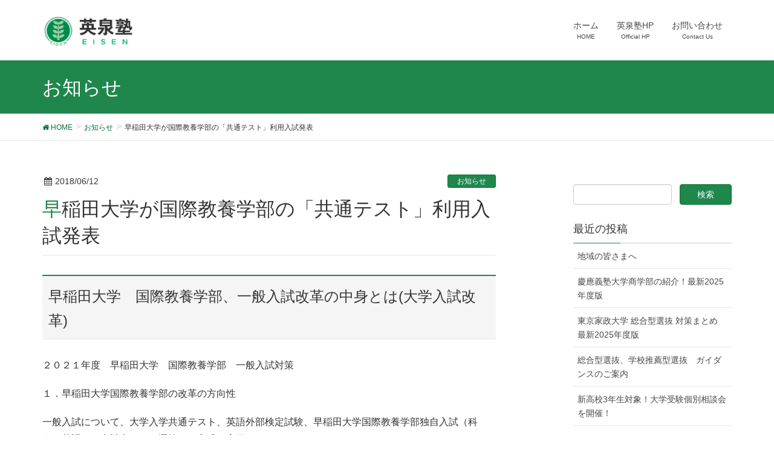

--- FILE ---
content_type: text/html; charset=UTF-8
request_url: https://www.eisen-blog.com/%E6%97%A9%E7%A8%B2%E7%94%B0%E5%A4%A7%E5%AD%A6%E3%81%8C%E5%9B%BD%E9%9A%9B%E6%95%99%E9%A4%8A%E5%AD%A6%E9%83%A8%E3%81%AE%E3%80%8C%E5%85%B1%E9%80%9A%E3%83%86%E3%82%B9%E3%83%88%E3%80%8D%E5%88%A9%E7%94%A8/
body_size: 13763
content:
<!DOCTYPE html>
<html lang="ja"
	itemscope 
	itemtype="http://schema.org/WebSite" 
	prefix="og: http://ogp.me/ns#" >
<head>
<meta charset="utf-8">
<meta http-equiv="X-UA-Compatible" content="IE=edge">
<meta name="viewport" content="width=device-width, initial-scale=1">
<title>早稲田大学が国際教養学部の「共通テスト」利用入試発表　 | 武蔵浦和・中浦和で学習塾といえば英泉塾</title>

<!-- All in One SEO Pack 2.6 by Michael Torbert of Semper Fi Web Design[-1,-1] -->
<link rel="author" href="https://plus.google.com/u/0/105520705784217253564" />
<meta name="description"  content="早稲田大学　国際教養学部、一般入試改革の中身とは(大学入試改革) ２０２１年度　早稲田大学　国際教養学部　一般入試対策 １．早稲田大学国際教養学部の改革の方向性 一般入試について、大学入学共通テスト、英語外部検定試験、早稲田大学国際教養学部独自入試（科目；英語）の合計点により選抜する方式に変更 ２．早稲田大学国際教養学部の一般入試改革の内容 （１）早稲田大学国際教養学部の試験内容　（配点は未定） １）大学入学共通テスト ①国語（必須） ②選択科目（以下いずれか１つを選択） ・地理歴史「世界史Ｂ」「日本史Ｂ」「地理Ｂ」 ・数学 「数学Ⅰ・数学Ⅱ」「数学Ⅱ・数学Ｂ」 ・理科 「物理」「化学」「生物」「地学」 ２）英語外部検定試験" />

<link rel="canonical" href="https://www.eisen-blog.com/早稲田大学が国際教養学部の「共通テスト」利用/" />
<meta property="og:title" content="早稲田大学が国際教養学部の「共通テスト」利用入試発表　" />
<meta property="og:type" content="activity" />
<meta property="og:url" content="https://www.eisen-blog.com/早稲田大学が国際教養学部の「共通テスト」利用/" />
<meta property="og:image" content="https://www.eisen-blog.com/wp/wp-content/uploads/2018/04/logo.gif" />
<meta property="og:site_name" content="英泉塾まるわかりブログ" />
<meta property="fb:admins" content="105262437045394" />
<meta property="fb:app_id" content="199806617832668" />
<meta property="og:description" content="早稲田大学　国際教養学部、一般入試改革の中身とは(大学入試改革) ２０２１年度　早稲田大学　国際教養学部　一般入試対策 １．早稲田大学国際教養学部の改革の方向性 一般入試について、大学入学共通テスト、英語外部検定試験、早稲田大学国際教養学部独自入試（科目；英語）の合計点により選抜する方式に変更 ２．早稲田大学国際教養学部の一般入試改革の内容 （１）早稲田大学国際教養学部の試験内容　（配点は未定） １）大学入学共通テスト ①国語（必須） ②選択科目（以下いずれか１つを選択） ・地理歴史「世界史Ｂ」「日本史Ｂ」「地理Ｂ」 ・数学 「数学Ⅰ・数学Ⅱ」「数学Ⅱ・数学Ｂ」 ・理科 「物理」「化学」「生物」「地学」 ２）英語外部検定試験 ・スコア提出者に加点 ３）早稲田大学国際教養学部独自試験 ・科目；英語 ※早稲田大学国際教養学部独自入試の配点、試験時限数、試験時間や大学入学共通テストの配点、使用できる英語外部検定試験の評価方法、加点する得点率は。２０１９年度公表予定 さらに、早稲田大学　全学部の入試で求められること 高校生までの「主体性」「多様性」「協働性」に関する経験を受験生本人の文章で提出 以上、早稲田大学のホームページより抜粋 私大最難関校である早稲田大学が「大学入試共通テスト」を導入することで ２０２１年度の大学入試改革に対する私立大学の対応が注目されていましたが、 私大最難関校である早稲田大学が「大学入試共通テスト」を導入することで 他の私立大学にも大きな影響を与えそうです。 さらに、現行の一般入試で問われる「細かい知識」だけでなく、「思考力・判断力」および 「表現力」を高次元で身につけて臨む必要がありそうです。 また、得点化はされないとはいえ、一般入試にエントリーシート（高校生までの「主体性」「多様性」「協働性」に関する経験を受験生本人の文章で提出）が必要となることも特筆すべきポイントです。 高校時代、「主体性」「多様性」「協働性」を持って実施してきた活動を、具体的なエピソードで証明しなくてはなりません。 ・主体的に自分が何をしてきたか ・多くの違う価値観や意見に触れ自分はどう感じ、何を学んだか ・組織の中で、自分はどんな力を発揮し、周囲を巻き込みながら組織の目標を達成したか " />
<meta name="twitter:card" content="summary" />
<meta name="twitter:title" content="早稲田大学が国際教養学部の「共通テスト」利用入試発表　" />
<meta name="twitter:description" content="早稲田大学　国際教養学部、一般入試改革の中身とは(大学入試改革) ２０２１年度　早稲田大学　国際教養学部　一般入試対策 １．早稲田大学国際教養学部の改革の方向性 一般入試について、大学入学共通テスト、英語外部検定試験、早稲田大学国際教養学部独自入試（科目；英語）の合計点により選抜する方式に変更 ２．早稲田大学国際教養学部の一般入試改革の内容 （１）早稲田大学国際教養学部の試験内容　（配点は未定） １）大学入学共通テスト ①国語（必須） ②選択科目（以下いずれか１つを選択） ・地理歴史「世界史Ｂ」「日本史Ｂ」「地理Ｂ」 ・数学 「数学Ⅰ・数学Ⅱ」「数学Ⅱ・数学Ｂ」 ・理科 「物理」「化学」「生物」「地学」 ２）英語外部検定試験 ・スコア提出者に加点 ３）早稲田大学国際教養学部独自試験 ・科目；英語 ※早稲田大学国際教養学部独自入試の配点、試験時限数、試験時間や大学入学共通テストの配点、使用できる英語外部検定試験の評価方法、加点する得点率は。２０１９年度公表予定 さらに、早稲田大学　全学部の入試で求められること 高校生までの「主体性」「多様性」「協働性」に関する経験を受験生本人の文章で提出 以上、早稲田大学のホームページより抜粋 私大最難関校である早稲田大学が「大学入試共通テスト」を導入することで ２０２１年度の大学入試改革に対する私立大学の対応が注目されていましたが、 私大最難関校である早稲田大学が「大学入試共通テスト」を導入することで 他の私立大学にも大きな影響を与えそうです。 さらに、現行の一般入試で問われる「細かい知識」だけでなく、「思考力・判断力」および 「表現力」を高次元で身につけて臨む必要がありそうです。 また、得点化はされないとはいえ、一般入試にエントリーシート（高校生までの「主体性」「多様性」「協働性」に関する経験を受験生本人の文章で提出）が必要となることも特筆すべきポイントです。 高校時代、「主体性」「多様性」「協働性」を持って実施してきた活動を、具体的なエピソードで証明しなくてはなりません。 ・主体的に自分が何をしてきたか ・多くの違う価値観や意見に触れ自分はどう感じ、何を学んだか ・組織の中で、自分はどんな力を発揮し、周囲を巻き込みながら組織の目標を達成したか " />
<meta name="twitter:image" content="https://www.eisen-blog.com/wp/wp-content/uploads/2018/04/logo.gif" />
<meta itemprop="image" content="https://www.eisen-blog.com/wp/wp-content/uploads/2018/04/logo.gif" />
<!-- /all in one seo pack -->
<link rel='dns-prefetch' href='//s0.wp.com' />
<link rel='dns-prefetch' href='//secure.gravatar.com' />
<link rel='dns-prefetch' href='//oss.maxcdn.com' />
<link rel='dns-prefetch' href='//s.w.org' />
<link rel="alternate" type="application/rss+xml" title="武蔵浦和・中浦和で学習塾といえば英泉塾 &raquo; フィード" href="https://www.eisen-blog.com/feed/" />
<link rel="alternate" type="application/rss+xml" title="武蔵浦和・中浦和で学習塾といえば英泉塾 &raquo; コメントフィード" href="https://www.eisen-blog.com/comments/feed/" />
<link rel="alternate" type="application/rss+xml" title="武蔵浦和・中浦和で学習塾といえば英泉塾 &raquo; 早稲田大学が国際教養学部の「共通テスト」利用入試発表　 のコメントのフィード" href="https://www.eisen-blog.com/%e6%97%a9%e7%a8%b2%e7%94%b0%e5%a4%a7%e5%ad%a6%e3%81%8c%e5%9b%bd%e9%9a%9b%e6%95%99%e9%a4%8a%e5%ad%a6%e9%83%a8%e3%81%ae%e3%80%8c%e5%85%b1%e9%80%9a%e3%83%86%e3%82%b9%e3%83%88%e3%80%8d%e5%88%a9%e7%94%a8/feed/" />
<meta name="description" content="早稲田大学　国際教養学部、一般入試改革の中身とは(大学入試改革)２０２１年度　早稲田大学　国際教養学部　一般入試対策１．早稲田大学国際教養学部の改革の方向性一般入試について、大学入学共通テスト、英語外部検定試験、早稲田大学国際教養学部独自入試（科目；英語）の合計点により選抜する方式に変更２．早稲田大学国際教養学部の一般入試改革の内容（１）早稲田大学国際教養学部の試験内容　（配点は未定）１）大学入学共通テスト①国語（必須）" />		<script type="text/javascript">
			window._wpemojiSettings = {"baseUrl":"https:\/\/s.w.org\/images\/core\/emoji\/11\/72x72\/","ext":".png","svgUrl":"https:\/\/s.w.org\/images\/core\/emoji\/11\/svg\/","svgExt":".svg","source":{"concatemoji":"https:\/\/www.eisen-blog.com\/wp\/wp-includes\/js\/wp-emoji-release.min.js?ver=5.0.22"}};
			!function(e,a,t){var n,r,o,i=a.createElement("canvas"),p=i.getContext&&i.getContext("2d");function s(e,t){var a=String.fromCharCode;p.clearRect(0,0,i.width,i.height),p.fillText(a.apply(this,e),0,0);e=i.toDataURL();return p.clearRect(0,0,i.width,i.height),p.fillText(a.apply(this,t),0,0),e===i.toDataURL()}function c(e){var t=a.createElement("script");t.src=e,t.defer=t.type="text/javascript",a.getElementsByTagName("head")[0].appendChild(t)}for(o=Array("flag","emoji"),t.supports={everything:!0,everythingExceptFlag:!0},r=0;r<o.length;r++)t.supports[o[r]]=function(e){if(!p||!p.fillText)return!1;switch(p.textBaseline="top",p.font="600 32px Arial",e){case"flag":return s([55356,56826,55356,56819],[55356,56826,8203,55356,56819])?!1:!s([55356,57332,56128,56423,56128,56418,56128,56421,56128,56430,56128,56423,56128,56447],[55356,57332,8203,56128,56423,8203,56128,56418,8203,56128,56421,8203,56128,56430,8203,56128,56423,8203,56128,56447]);case"emoji":return!s([55358,56760,9792,65039],[55358,56760,8203,9792,65039])}return!1}(o[r]),t.supports.everything=t.supports.everything&&t.supports[o[r]],"flag"!==o[r]&&(t.supports.everythingExceptFlag=t.supports.everythingExceptFlag&&t.supports[o[r]]);t.supports.everythingExceptFlag=t.supports.everythingExceptFlag&&!t.supports.flag,t.DOMReady=!1,t.readyCallback=function(){t.DOMReady=!0},t.supports.everything||(n=function(){t.readyCallback()},a.addEventListener?(a.addEventListener("DOMContentLoaded",n,!1),e.addEventListener("load",n,!1)):(e.attachEvent("onload",n),a.attachEvent("onreadystatechange",function(){"complete"===a.readyState&&t.readyCallback()})),(n=t.source||{}).concatemoji?c(n.concatemoji):n.wpemoji&&n.twemoji&&(c(n.twemoji),c(n.wpemoji)))}(window,document,window._wpemojiSettings);
		</script>
		<style type="text/css">
img.wp-smiley,
img.emoji {
	display: inline !important;
	border: none !important;
	box-shadow: none !important;
	height: 1em !important;
	width: 1em !important;
	margin: 0 .07em !important;
	vertical-align: -0.1em !important;
	background: none !important;
	padding: 0 !important;
}
</style>
<link rel='stylesheet' id='wp-block-library-css'  href='https://www.eisen-blog.com/wp/wp-includes/css/dist/block-library/style.min.css?ver=5.0.22' type='text/css' media='all' />
<link rel='stylesheet' id='contact-form-7-css'  href='https://www.eisen-blog.com/wp/wp-content/plugins/contact-form-7/includes/css/styles.css?ver=5.0.1' type='text/css' media='all' />
<link rel='stylesheet' id='pz-linkcard-css'  href='//www.eisen-blog.com/wp/wp-content/uploads/pz-linkcard/style.css?ver=5.0.22' type='text/css' media='all' />
<link rel='stylesheet' id='vkExUnit_common_style-css'  href='https://www.eisen-blog.com/wp/wp-content/plugins/vk-all-in-one-expansion-unit/css/vkExUnit_style.css?ver=6.3.1' type='text/css' media='all' />
<link rel='stylesheet' id='font-awesome-css'  href='https://www.eisen-blog.com/wp/wp-content/themes/lightning/library/font-awesome/4.7.0/css/font-awesome.min.css?ver=4.7.0' type='text/css' media='all' />
<link rel='stylesheet' id='lightning-design-style-css'  href='https://www.eisen-blog.com/wp/wp-content/themes/lightning/design_skin/origin/css/style.css?ver=4.1.8' type='text/css' media='all' />
<style id='lightning-design-style-inline-css' type='text/css'>
/* ltg theme common*/.color_key_bg,.color_key_bg_hover:hover{background-color: #1f874c;}.color_key_txt,.color_key_txt_hover:hover{color: #1f874c;}.color_key_border,.color_key_border_hover:hover{border-color: #1f874c;}.color_key_dark_bg,.color_key_dark_bg_hover:hover{background-color: #0a7036;}.color_key_dark_txt,.color_key_dark_txt_hover:hover{color: #0a7036;}.color_key_dark_border,.color_key_dark_border_hover:hover{border-color: #0a7036;}
html, body { overflow-x: hidden; }.veu_color_txt_key { color:#0a7036 ; }.veu_color_bg_key { background-color:#0a7036 ; }.veu_color_border_key { border-color:#0a7036 ; }.btn-default { border-color:#1f874c;color:#1f874c;}.btn-default:focus,.btn-default:hover { border-color:#1f874c;background-color: #1f874c; }.btn-primary { background-color:#1f874c;border-color:#0a7036; }.btn-primary:focus,.btn-primary:hover { background-color:#0a7036;border-color:#1f874c; }
a { color:#0a7036 ; }a:hover { color:#1f874c ; }ul.gMenu a:hover { color:#1f874c; }.page-header { background-color:#1f874c; }h1.entry-title:first-letter,.single h1.entry-title:first-letter { color:#1f874c; }h2,.mainSection-title { border-top-color:#1f874c; }h3:after,.subSection-title:after { border-bottom-color:#1f874c; }.media .media-body .media-heading a:hover { color:#1f874c; }ul.page-numbers li span.page-numbers.current { background-color:#1f874c; }.pager li > a { border-color:#1f874c;color:#1f874c;}.pager li > a:hover { background-color:#1f874c;color:#fff;}footer { border-top-color:#1f874c; }dt { border-left-color:#1f874c; }@media (min-width: 768px){ ul.gMenu > li > a:hover:after, ul.gMenu > li.current-post-ancestor > a:after, ul.gMenu > li.current-menu-item > a:after, ul.gMenu > li.current-menu-parent > a:after, ul.gMenu > li.current-menu-ancestor > a:after, ul.gMenu > li.current_page_parent > a:after, ul.gMenu > li.current_page_ancestor > a:after { border-bottom-color: #1f874c ; } ul.gMenu > li > a:hover .gMenu_description { color: #1f874c ; }} /* @media (min-width: 768px) */
</style>
<link rel='stylesheet' id='lightning-theme-style-css'  href='https://www.eisen-blog.com/wp/wp-content/themes/lightning/style.css?ver=4.1.8' type='text/css' media='all' />
<link rel='stylesheet' id='jetpack-widget-social-icons-styles-css'  href='https://www.eisen-blog.com/wp/wp-content/plugins/jetpack/modules/widgets/social-icons/social-icons.css?ver=20170506' type='text/css' media='all' />
<link rel='stylesheet' id='social-logos-css'  href='https://www.eisen-blog.com/wp/wp-content/plugins/jetpack/_inc/social-logos/social-logos.min.css?ver=1' type='text/css' media='all' />
<link rel='stylesheet' id='jetpack_css-css'  href='https://www.eisen-blog.com/wp/wp-content/plugins/jetpack/css/jetpack.css?ver=6.1.5' type='text/css' media='all' />
<script type='text/javascript' src='https://www.eisen-blog.com/wp/wp-includes/js/jquery/jquery.js?ver=1.12.4'></script>
<script type='text/javascript' src='https://www.eisen-blog.com/wp/wp-includes/js/jquery/jquery-migrate.min.js?ver=1.4.1'></script>
<script type='text/javascript'>
/* <![CDATA[ */
var related_posts_js_options = {"post_heading":"h4"};
/* ]]> */
</script>
<script type='text/javascript' src='https://www.eisen-blog.com/wp/wp-content/plugins/jetpack/_inc/build/related-posts/related-posts.min.js?ver=20150408'></script>
<!--[if lt IE 9]>
<script type='text/javascript' src='//oss.maxcdn.com/html5shiv/3.7.2/html5shiv.min.js?ver=5.0.22'></script>
<![endif]-->
<!--[if lt IE 9]>
<script type='text/javascript' src='//oss.maxcdn.com/respond/1.4.2/respond.min.js?ver=5.0.22'></script>
<![endif]-->
<script type='text/javascript' src='https://www.eisen-blog.com/wp/wp-content/themes/lightning/js/lightning.min.js?ver=4.1.8'></script>
<script type='text/javascript' src='https://www.eisen-blog.com/wp/wp-content/plugins/lightning-advanced-unit/js/lightning-adv.min.js?ver=3.3.0'></script>
<link rel='https://api.w.org/' href='https://www.eisen-blog.com/wp-json/' />
<link rel="EditURI" type="application/rsd+xml" title="RSD" href="https://www.eisen-blog.com/wp/xmlrpc.php?rsd" />
<link rel="wlwmanifest" type="application/wlwmanifest+xml" href="https://www.eisen-blog.com/wp/wp-includes/wlwmanifest.xml" /> 
<link rel='prev' title='早稲田大学が政治経済学部の「共通テスト」利用入試発表　' href='https://www.eisen-blog.com/%e6%97%a9%e7%a8%b2%e7%94%b0%e5%a4%a7%e5%ad%a6%e3%81%8c%e6%94%bf%e6%b2%bb%e7%b5%8c%e6%b8%88%e5%ad%a6%e9%83%a8%e3%81%ae%e3%80%8c%e5%85%b1%e9%80%9a%e3%83%86%e3%82%b9%e3%83%88%e3%80%8d%e5%88%a9%e7%94%a8/' />
<link rel='next' title='小学生が通える埼京線沿線の学習塾は英泉塾' href='https://www.eisen-blog.com/%e5%b0%8f%e5%ad%a6%e7%94%9f%e3%81%8c%e9%80%9a%e3%81%88%e3%82%8b%e5%9f%bc%e4%ba%ac%e7%b7%9a%e6%b2%bf%e7%b7%9a%e3%81%ae%e5%ad%a6%e7%bf%92%e5%a1%be%e3%81%af%e8%8b%b1%e6%b3%89%e5%a1%be/' />
<meta name="generator" content="WordPress 5.0.22" />
<link rel='shortlink' href='https://wp.me/p9JcPI-3W' />
<link rel="alternate" type="application/json+oembed" href="https://www.eisen-blog.com/wp-json/oembed/1.0/embed?url=https%3A%2F%2Fwww.eisen-blog.com%2F%25e6%2597%25a9%25e7%25a8%25b2%25e7%2594%25b0%25e5%25a4%25a7%25e5%25ad%25a6%25e3%2581%258c%25e5%259b%25bd%25e9%259a%259b%25e6%2595%2599%25e9%25a4%258a%25e5%25ad%25a6%25e9%2583%25a8%25e3%2581%25ae%25e3%2580%258c%25e5%2585%25b1%25e9%2580%259a%25e3%2583%2586%25e3%2582%25b9%25e3%2583%2588%25e3%2580%258d%25e5%2588%25a9%25e7%2594%25a8%2F" />
<link rel="alternate" type="text/xml+oembed" href="https://www.eisen-blog.com/wp-json/oembed/1.0/embed?url=https%3A%2F%2Fwww.eisen-blog.com%2F%25e6%2597%25a9%25e7%25a8%25b2%25e7%2594%25b0%25e5%25a4%25a7%25e5%25ad%25a6%25e3%2581%258c%25e5%259b%25bd%25e9%259a%259b%25e6%2595%2599%25e9%25a4%258a%25e5%25ad%25a6%25e9%2583%25a8%25e3%2581%25ae%25e3%2580%258c%25e5%2585%25b1%25e9%2580%259a%25e3%2583%2586%25e3%2582%25b9%25e3%2583%2588%25e3%2580%258d%25e5%2588%25a9%25e7%2594%25a8%2F&#038;format=xml" />

<link rel='dns-prefetch' href='//v0.wordpress.com'/>
<link rel='dns-prefetch' href='//i0.wp.com'/>
<link rel='dns-prefetch' href='//i1.wp.com'/>
<link rel='dns-prefetch' href='//i2.wp.com'/>
<style type='text/css'>img#wpstats{display:none}</style><!-- [ VK All in one Expansion Unit OGP ] -->
<meta property="og:site_name" content="武蔵浦和・中浦和で学習塾といえば英泉塾" />
<meta property="og:url" content="https://www.eisen-blog.com/%e6%97%a9%e7%a8%b2%e7%94%b0%e5%a4%a7%e5%ad%a6%e3%81%8c%e5%9b%bd%e9%9a%9b%e6%95%99%e9%a4%8a%e5%ad%a6%e9%83%a8%e3%81%ae%e3%80%8c%e5%85%b1%e9%80%9a%e3%83%86%e3%82%b9%e3%83%88%e3%80%8d%e5%88%a9%e7%94%a8/" />
<meta property="og:title" content="早稲田大学が国際教養学部の「共通テスト」利用入試発表　 | 武蔵浦和・中浦和で学習塾といえば英泉塾" />
<meta property="og:description" content="早稲田大学　国際教養学部、一般入試改革の中身とは(大学入試改革)２０２１年度　早稲田大学　国際教養学部　一般入試対策１．早稲田大学国際教養学部の改革の方向性一般入試について、大学入学共通テスト、英語外部検定試験、早稲田大学国際教養学部独自入試（科目；英語）の合計点により選抜する方式に変更２．早稲田大学国際教養学部の一般入試改革の内容（１）早稲田大学国際教養学部の試験内容　（配点は未定）１）大学入学共通テスト①国語（必須）" />
<meta property="og:type" content="article" />
<!-- [ / VK All in one Expansion Unit OGP ] -->
	<!-- Global site tag (gtag.js) - Google Analytics -->
<script async src="https://www.googletagmanager.com/gtag/js?id=UA-125559957-1"></script>
<script>
  window.dataLayer = window.dataLayer || [];
  function gtag(){dataLayer.push(arguments);}
  gtag('js', new Date());

  gtag('config', 'UA-125559957-1');
</script>


<!-- Google Tag Manager -->
<script>(function(w,d,s,l,i){w[l]=w[l]||[];w[l].push({'gtm.start':
new Date().getTime(),event:'gtm.js'});var f=d.getElementsByTagName(s)[0],
j=d.createElement(s),dl=l!='dataLayer'?'&l='+l:'';j.async=true;j.src=
'https://www.googletagmanager.com/gtm.js?id='+i+dl;f.parentNode.insertBefore(j,f);
})(window,document,'script','dataLayer','GTM-PK8KBGL');</script>
<!-- End Google Tag Manager -->
</head>
<body class="post-template-default single single-post postid-244 single-format-standard sidebar-fix headfix header_height_changer">
<!-- Google Tag Manager (noscript) -->
<noscript><iframe src="https://www.googletagmanager.com/ns.html?id=GTM-PK8KBGL"
height="0" width="0" style="display:none;visibility:hidden"></iframe></noscript>
<!-- End Google Tag Manager (noscript) -->  
  
<header class="navbar siteHeader">
		<div class="container siteHeadContainer">
		<div class="navbar-header">
			<h1 class="navbar-brand siteHeader_logo">
			<a href="https://www.eisen-blog.com/"><span>
			<img src="https://www.eisen-blog.com/wp/wp-content/uploads/2018/04/logo.gif" alt="武蔵浦和・中浦和で学習塾といえば英泉塾" />			</span></a>
			</h1>
									  <a href="#" class="btn btn-default menuBtn menuClose menuBtn_left" id="menuBtn"><i class="fa fa-bars" aria-hidden="true"></i></a>
					</div>

		<div id="gMenu_outer" class="gMenu_outer"><nav class="menu-%e3%83%a1%e3%82%a4%e3%83%b3%e3%83%a1%e3%83%8b%e3%83%a5%e3%83%bc-container"><ul id="menu-%e3%83%a1%e3%82%a4%e3%83%b3%e3%83%a1%e3%83%8b%e3%83%a5%e3%83%bc" class="menu nav gMenu"><li id="menu-item-45" class="menu-item menu-item-type-custom menu-item-object-custom menu-item-home"><a href="https://www.eisen-blog.com/"><strong class="gMenu_name">ホーム</strong><span class="gMenu_description">HOME</span></a></li>
<li id="menu-item-46" class="menu-item menu-item-type-custom menu-item-object-custom"><a href="http://www.eisen-juku.com/"><strong class="gMenu_name">英泉塾HP</strong><span class="gMenu_description">Official HP</span></a></li>
<li id="menu-item-40" class="menu-item menu-item-type-post_type menu-item-object-page"><a href="https://www.eisen-blog.com/contact/"><strong class="gMenu_name">お問い合わせ</strong><span class="gMenu_description">Contact Us</span></a></li>
</ul></nav></div>	</div>
	</header>

<div class="section page-header"><div class="container"><div class="row"><div class="col-md-12">
<div class="page-header_pageTitle">
お知らせ</div>
</div></div></div></div><!-- [ /.page-header ] -->
<!-- [ .breadSection ] -->
<div class="section breadSection">
<div class="container">
<div class="row">
<ol class="breadcrumb" itemtype="http://schema.org/BreadcrumbList"><li id="panHome" itemprop="itemListElement" itemscope itemtype="http://schema.org/ListItem"><a itemprop="item" href="https://www.eisen-blog.com/"><span itemprop="name"><i class="fa fa-home"></i> HOME</span></a></li><li itemprop="itemListElement" itemscope itemtype="http://schema.org/ListItem"><a itemprop="item" href="https://www.eisen-blog.com/category/%e3%81%8a%e7%9f%a5%e3%82%89%e3%81%9b/"><span itemprop="name">お知らせ</span></a></li><li><span>早稲田大学が国際教養学部の「共通テスト」利用入試発表　</span></li></ol>
</div>
</div>
</div>
<!-- [ /.breadSection ] -->
<div class="section siteContent">
<div class="container">
<div class="row">

<div class="col-md-8 mainSection" id="main" role="main">

<article id="post-244" class="post-244 post type-post status-publish format-standard hentry category-1">
	<header>
	
<div class="entry-meta">
<span class="published entry-meta_items">2018/06/12</span>



<span class="entry-meta_items entry-meta_updated entry-meta_hidden">/ 最終更新日 : <span class="updated">2018/06/12</span></span>


<span class="vcard author entry-meta_items entry-meta_items_author entry-meta_hidden"><span class="fn">EisenWeb</span></span>

<span class="entry-meta_items entry-meta_items_term"><a href="https://www.eisen-blog.com/category/%e3%81%8a%e7%9f%a5%e3%82%89%e3%81%9b/" class="btn btn-xs btn-primary">お知らせ</a></span>
</div>	<h1 class="entry-title">早稲田大学が国際教養学部の「共通テスト」利用入試発表　</h1>
	</header>
	<div class="entry-body">
	<h2>早稲田大学　国際教養学部、一般入試改革の中身とは(大学入試改革)</h2>
<p>２０２１年度　早稲田大学　国際教養学部　一般入試対策</p>
<p>１．早稲田大学国際教養学部の改革の方向性</p>
<p>一般入試について、大学入学共通テスト、英語外部検定試験、早稲田大学国際教養学部独自入試（科目；英語）の合計点により選抜する方式に変更</p>
<p>２．早稲田大学国際教養学部の一般入試改革の内容</p>
<p>（１）早稲田大学国際教養学部の試験内容　（配点は未定）</p>
<p>１）大学入学共通テスト</p>
<p>①国語（必須）</p>
<p>②選択科目（以下いずれか１つを選択）</p>
<p>・地理歴史「世界史Ｂ」「日本史Ｂ」「地理Ｂ」</p>
<p>・数学　　「数学Ⅰ・数学Ⅱ」「数学Ⅱ・数学Ｂ」</p>
<p>・理科　　「物理」「化学」「生物」「地学」</p>
<p>２）英語外部検定試験</p>
<p>・スコア提出者に加点</p>
<p>３）早稲田大学国際教養学部独自試験</p>
<p>・科目；英語</p>
<p>※早稲田大学国際教養学部独自入試の配点、試験時限数、試験時間や大学入学共通テストの配点、使用できる英語外部検定試験の評価方法、加点する得点率は。２０１９年度公表予定</p>
<p>&nbsp;</p>
<h2>さらに、早稲田大学　全学部の入試で求められること</h2>
<p>高校生までの「主体性」「多様性」「協働性」に関する経験を受験生本人の文章で提出</p>
<p>&nbsp;</p>
<p>以上、早稲田大学のホームページより抜粋</p>
<p>&nbsp;</p>
<h2>私大最難関校である早稲田大学が「大学入試共通テスト」を導入することで</h2>
<p>２０２１年度の大学入試改革に対する私立大学の対応が注目されていましたが、</p>
<p>私大最難関校である早稲田大学が「大学入試共通テスト」を導入することで</p>
<p>他の私立大学にも大きな影響を与えそうです。</p>
<p>さらに、現行の一般入試で問われる「細かい知識」だけでなく、「思考力・判断力」および</p>
<p>「表現力」を高次元で身につけて臨む必要がありそうです。</p>
<p>また、得点化はされないとはいえ、一般入試にエントリーシート（高校生までの「主体性」「多様性」「協働性」に関する経験を受験生本人の文章で提出）が必要となることも特筆すべきポイントです。</p>
<p>高校時代、「主体性」「多様性」「協働性」を持って実施してきた活動を、具体的なエピソードで証明しなくてはなりません。</p>
<p>・主体的に自分が何をしてきたか</p>
<p>・多くの違う価値観や意見に触れ自分はどう感じ、何を学んだか</p>
<p>・組織の中で、自分はどんな力を発揮し、周囲を巻き込みながら組織の目標を達成したか</p>
<p>&nbsp;</p>
<p>このようなことを念頭に高校生活を送って欲しいですね。</p>
<p>&nbsp;</p>
<h2>さいたま市で　早稲田大学　国際教養学部を目指すなら</h2>
<p>一般入試、推薦・ＡＯ入試　　どちらも強い！</p>
<p>英泉塾　高等部へ　　埼京線中浦和駅　徒歩１分</p>
<p>さいたま市南区鹿手袋１－４ー１２</p>
<p>ＴＥＬ　０４８－８２９ー７５６５</p>
<p>ＵＲＬ　http://www.eisen-juku.com/</p>
<p>現行入試、推薦・ＡＯ入試、２０２１年度からの新入試</p>
<p>全てに対応します。</p>
<div class="sharedaddy sd-sharing-enabled"><div class="robots-nocontent sd-block sd-social sd-social-icon sd-sharing"><h3 class="sd-title">共有:</h3><div class="sd-content"><ul><li class="share-twitter"><a rel="nofollow" data-shared="sharing-twitter-244" class="share-twitter sd-button share-icon no-text" href="https://www.eisen-blog.com/%e6%97%a9%e7%a8%b2%e7%94%b0%e5%a4%a7%e5%ad%a6%e3%81%8c%e5%9b%bd%e9%9a%9b%e6%95%99%e9%a4%8a%e5%ad%a6%e9%83%a8%e3%81%ae%e3%80%8c%e5%85%b1%e9%80%9a%e3%83%86%e3%82%b9%e3%83%88%e3%80%8d%e5%88%a9%e7%94%a8/?share=twitter" target="_blank" title="クリックして Twitter で共有"><span></span><span class="sharing-screen-reader-text">クリックして Twitter で共有 (新しいウィンドウで開きます)</span></a></li><li class="share-facebook"><a rel="nofollow" data-shared="sharing-facebook-244" class="share-facebook sd-button share-icon no-text" href="https://www.eisen-blog.com/%e6%97%a9%e7%a8%b2%e7%94%b0%e5%a4%a7%e5%ad%a6%e3%81%8c%e5%9b%bd%e9%9a%9b%e6%95%99%e9%a4%8a%e5%ad%a6%e9%83%a8%e3%81%ae%e3%80%8c%e5%85%b1%e9%80%9a%e3%83%86%e3%82%b9%e3%83%88%e3%80%8d%e5%88%a9%e7%94%a8/?share=facebook" target="_blank" title="Facebook で共有するにはクリックしてください"><span></span><span class="sharing-screen-reader-text">Facebook で共有するにはクリックしてください (新しいウィンドウで開きます)</span></a></li><li class="share-google-plus-1"><a rel="nofollow" data-shared="sharing-google-244" class="share-google-plus-1 sd-button share-icon no-text" href="https://www.eisen-blog.com/%e6%97%a9%e7%a8%b2%e7%94%b0%e5%a4%a7%e5%ad%a6%e3%81%8c%e5%9b%bd%e9%9a%9b%e6%95%99%e9%a4%8a%e5%ad%a6%e9%83%a8%e3%81%ae%e3%80%8c%e5%85%b1%e9%80%9a%e3%83%86%e3%82%b9%e3%83%88%e3%80%8d%e5%88%a9%e7%94%a8/?share=google-plus-1" target="_blank" title="クリックして Google+ で共有"><span></span><span class="sharing-screen-reader-text">クリックして Google+ で共有 (新しいウィンドウで開きます)</span></a></li><li class="share-end"></li></ul></div></div></div>
<div id='jp-relatedposts' class='jp-relatedposts' >
	<h3 class="jp-relatedposts-headline"><em>関連</em></h3>
</div><div class="veu_socialSet veu_contentAddSection"><script>window.twttr=(function(d,s,id){var js,fjs=d.getElementsByTagName(s)[0],t=window.twttr||{};if(d.getElementById(id))return t;js=d.createElement(s);js.id=id;js.src="https://platform.twitter.com/widgets.js";fjs.parentNode.insertBefore(js,fjs);t._e=[];t.ready=function(f){t._e.push(f);};return t;}(document,"script","twitter-wjs"));</script><ul></ul></div><!-- [ /.socialSet ] -->	</div><!-- [ /.entry-body ] -->

	<div class="entry-footer">
	
	<div class="entry-meta-dataList"><dl><dt>カテゴリー</dt><dd><a href="https://www.eisen-blog.com/category/%e3%81%8a%e7%9f%a5%e3%82%89%e3%81%9b/">お知らせ</a></dd></dl></div>
		</div><!-- [ /.entry-footer ] -->

	
<div id="comments" class="comments-area">

	
	
	
	
</div><!-- #comments -->
</article>

<nav>
  <ul class="pager">
    <li class="previous"><a href="https://www.eisen-blog.com/%e6%97%a9%e7%a8%b2%e7%94%b0%e5%a4%a7%e5%ad%a6%e3%81%8c%e6%94%bf%e6%b2%bb%e7%b5%8c%e6%b8%88%e5%ad%a6%e9%83%a8%e3%81%ae%e3%80%8c%e5%85%b1%e9%80%9a%e3%83%86%e3%82%b9%e3%83%88%e3%80%8d%e5%88%a9%e7%94%a8/" rel="prev">早稲田大学が政治経済学部の「共通テスト」利用入試発表　</a></li>
    <li class="next"><a href="https://www.eisen-blog.com/%e5%b0%8f%e5%ad%a6%e7%94%9f%e3%81%8c%e9%80%9a%e3%81%88%e3%82%8b%e5%9f%bc%e4%ba%ac%e7%b7%9a%e6%b2%bf%e7%b7%9a%e3%81%ae%e5%ad%a6%e7%bf%92%e5%a1%be%e3%81%af%e8%8b%b1%e6%b3%89%e5%a1%be/" rel="next">小学生が通える埼京線沿線の学習塾は英泉塾</a></li>
  </ul>
</nav>

</div><!-- [ /.mainSection ] -->

<div class="col-md-3 col-md-offset-1 subSection sideSection">
<aside class="widget widget_search" id="search-3"><form role="search" method="get" id="searchform" class="searchform" action="https://www.eisen-blog.com/">
				<div>
					<label class="screen-reader-text" for="s">検索:</label>
					<input type="text" value="" name="s" id="s" />
					<input type="submit" id="searchsubmit" value="検索" />
				</div>
			</form></aside>		<aside class="widget widget_recent_entries" id="recent-posts-3">		<h1 class="widget-title subSection-title">最近の投稿</h1>		<ul>
											<li>
					<a href="https://www.eisen-blog.com/%e5%9c%b0%e5%9f%9f%e3%81%ae%e7%9a%86%e3%81%95%e3%81%be%e3%81%b8/">地域の皆さまへ</a>
									</li>
											<li>
					<a href="https://www.eisen-blog.com/%e6%85%b6%e6%87%89%e7%be%a9%e5%a1%be%e5%a4%a7%e5%ad%a6%e5%95%86%e5%ad%a6%e9%83%a8%e3%81%ae%e7%b4%b9%e4%bb%8b%ef%bc%81%e6%9c%80%e6%96%b02025%e5%b9%b4%e5%ba%a6%e7%89%88/">慶應義塾大学商学部の紹介！最新2025年度版</a>
									</li>
											<li>
					<a href="https://www.eisen-blog.com/tokyokaseitatsugoro/">東京家政大学 総合型選抜 対策まとめ 最新2025年度版</a>
									</li>
											<li>
					<a href="https://www.eisen-blog.com/2024sogoguide/">総合型選抜、学校推薦型選抜　ガイダンスのご案内</a>
									</li>
											<li>
					<a href="https://www.eisen-blog.com/highschool2024spring/">新高校3年生対象！大学受験個別相談会を開催！</a>
									</li>
					</ul>
		</aside><aside class="widget widget_wp_widget_vkexunit_profile" id="wp_widget_vkexunit_profile-2">
<div class="veu_profile">
<h1 class="widget-title subSection-title">英泉塾</h1><div class="profile" >
<div class="media_outer media_left" style=""><img class="profile_media" src="https://www.eisen-blog.com/wp/wp-content/uploads/2018/04/eisen-mark-mini-e1522917258322.jpg" alt="eisen mark mini" /></div><p class="profile_text">英泉塾中浦和校<br />
TEL:048-862-6672<br />
英泉塾内谷校<br />
TEL:048-837-5266<br />
受付時間 PM2:00～PM10:00<br />
（日・祝日除く）<br />
<br />
高等部大学受験科<br />
TEL:048-767-5233<br />
受付時間 PM3:00～PM10:00<br />
（日・祝日除く）</p>

</div>
<!-- / .site-profile -->
</div>
</aside><aside class="widget widget_wp_widget_vkexunit_profile" id="wp_widget_vkexunit_profile-3">
<div class="veu_profile">
<h1 class="widget-title subSection-title">書いている人</h1><div class="profile" >
<div class="media_outer media_round media_left" style="background:url(https://www.eisen-blog.com/wp/wp-content/uploads/2018/04/IMG_9921_1-2-e1523947339312.jpg) no-repeat 50% center;background-size: cover;"><img class="profile_media" src="https://www.eisen-blog.com/wp/wp-content/uploads/2018/04/IMG_9921_1-2-e1523947339312.jpg" alt="IMG_9921_1" /></div><p class="profile_text">中浦和校副校長<br />
算数・数学・理科担当</p>

</div>
<!-- / .site-profile -->
</div>
</aside>

<aside class="widget">
<h1 class="subSection-title">最近の投稿</h1>

  <div class="media">

    
      <div class="media-left postList_thumbnail">
        <a href="https://www.eisen-blog.com/gokaku202301/">
        <img width="150" height="150" src="https://i2.wp.com/www.eisen-blog.com/wp/wp-content/uploads/2018/07/ede95bec09ecab7e742a38d7ff25bbcd_s_R.png?resize=150%2C150&amp;ssl=1" class="attachment-thumbnail size-thumbnail wp-post-image" alt="" srcset="https://i2.wp.com/www.eisen-blog.com/wp/wp-content/uploads/2018/07/ede95bec09ecab7e742a38d7ff25bbcd_s_R.png?resize=150%2C150&amp;ssl=1 150w, https://i2.wp.com/www.eisen-blog.com/wp/wp-content/uploads/2018/07/ede95bec09ecab7e742a38d7ff25bbcd_s_R.png?zoom=2&amp;resize=150%2C150&amp;ssl=1 300w" sizes="(max-width: 150px) 100vw, 150px" data-attachment-id="2014" data-permalink="https://www.eisen-blog.com/teikyoheiseiao/ede95bec09ecab7e742a38d7ff25bbcd_s_r/" data-orig-file="https://i2.wp.com/www.eisen-blog.com/wp/wp-content/uploads/2018/07/ede95bec09ecab7e742a38d7ff25bbcd_s_R.png?fit=300%2C200&amp;ssl=1" data-orig-size="300,200" data-comments-opened="0" data-image-meta="{&quot;aperture&quot;:&quot;0&quot;,&quot;credit&quot;:&quot;&quot;,&quot;camera&quot;:&quot;&quot;,&quot;caption&quot;:&quot;&quot;,&quot;created_timestamp&quot;:&quot;0&quot;,&quot;copyright&quot;:&quot;&quot;,&quot;focal_length&quot;:&quot;0&quot;,&quot;iso&quot;:&quot;0&quot;,&quot;shutter_speed&quot;:&quot;0&quot;,&quot;title&quot;:&quot;&quot;,&quot;orientation&quot;:&quot;0&quot;}" data-image-title="ede95bec09ecab7e742a38d7ff25bbcd_s_R" data-image-description="" data-medium-file="https://i2.wp.com/www.eisen-blog.com/wp/wp-content/uploads/2018/07/ede95bec09ecab7e742a38d7ff25bbcd_s_R.png?fit=300%2C200&amp;ssl=1" data-large-file="https://i2.wp.com/www.eisen-blog.com/wp/wp-content/uploads/2018/07/ede95bec09ecab7e742a38d7ff25bbcd_s_R.png?fit=300%2C200&amp;ssl=1" />        </a>
      </div>

    
    <div class="media-body">
      <h4 class="media-heading"><a href="https://www.eisen-blog.com/gokaku202301/">大学受験合格速報！2023年12月現在</a></h4>
      <div class="published entry-meta_items">2023/12/15</div>          
    </div>
  </div>


  <div class="media">

    
    <div class="media-body">
      <h4 class="media-heading"><a href="https://www.eisen-blog.com/%e5%9c%b0%e5%9f%9f%e3%81%ae%e7%9a%86%e3%81%95%e3%81%be%e3%81%b8/">地域の皆さまへ</a></h4>
      <div class="published entry-meta_items">2025/09/16</div>          
    </div>
  </div>


  <div class="media">

    
      <div class="media-left postList_thumbnail">
        <a href="https://www.eisen-blog.com/%e6%85%b6%e6%87%89%e7%be%a9%e5%a1%be%e5%a4%a7%e5%ad%a6%e5%95%86%e5%ad%a6%e9%83%a8%e3%81%ae%e7%b4%b9%e4%bb%8b%ef%bc%81%e6%9c%80%e6%96%b02025%e5%b9%b4%e5%ba%a6%e7%89%88/">
        <img width="150" height="148" src="https://i1.wp.com/www.eisen-blog.com/wp/wp-content/uploads/2018/10/AdobeStock_192378097_R.png?resize=150%2C148&amp;ssl=1" class="attachment-thumbnail size-thumbnail wp-post-image" alt="" srcset="https://i1.wp.com/www.eisen-blog.com/wp/wp-content/uploads/2018/10/AdobeStock_192378097_R.png?resize=150%2C148&amp;ssl=1 150w, https://i1.wp.com/www.eisen-blog.com/wp/wp-content/uploads/2018/10/AdobeStock_192378097_R.png?zoom=2&amp;resize=150%2C148&amp;ssl=1 300w" sizes="(max-width: 150px) 100vw, 150px" data-attachment-id="1357" data-permalink="https://www.eisen-blog.com/musasiurawa-gakushujuku/adobestock_192378097_r/" data-orig-file="https://i1.wp.com/www.eisen-blog.com/wp/wp-content/uploads/2018/10/AdobeStock_192378097_R.png?fit=300%2C148&amp;ssl=1" data-orig-size="300,148" data-comments-opened="0" data-image-meta="{&quot;aperture&quot;:&quot;0&quot;,&quot;credit&quot;:&quot;&quot;,&quot;camera&quot;:&quot;&quot;,&quot;caption&quot;:&quot;&quot;,&quot;created_timestamp&quot;:&quot;0&quot;,&quot;copyright&quot;:&quot;&quot;,&quot;focal_length&quot;:&quot;0&quot;,&quot;iso&quot;:&quot;0&quot;,&quot;shutter_speed&quot;:&quot;0&quot;,&quot;title&quot;:&quot;&quot;,&quot;orientation&quot;:&quot;0&quot;}" data-image-title="AdobeStock_192378097_R" data-image-description="" data-medium-file="https://i1.wp.com/www.eisen-blog.com/wp/wp-content/uploads/2018/10/AdobeStock_192378097_R.png?fit=300%2C148&amp;ssl=1" data-large-file="https://i1.wp.com/www.eisen-blog.com/wp/wp-content/uploads/2018/10/AdobeStock_192378097_R.png?fit=300%2C148&amp;ssl=1" />        </a>
      </div>

    
    <div class="media-body">
      <h4 class="media-heading"><a href="https://www.eisen-blog.com/%e6%85%b6%e6%87%89%e7%be%a9%e5%a1%be%e5%a4%a7%e5%ad%a6%e5%95%86%e5%ad%a6%e9%83%a8%e3%81%ae%e7%b4%b9%e4%bb%8b%ef%bc%81%e6%9c%80%e6%96%b02025%e5%b9%b4%e5%ba%a6%e7%89%88/">慶應義塾大学商学部の紹介！最新2025年度版</a></h4>
      <div class="published entry-meta_items">2025/08/03</div>          
    </div>
  </div>


  <div class="media">

    
      <div class="media-left postList_thumbnail">
        <a href="https://www.eisen-blog.com/tokyokaseitatsugoro/">
        <img width="150" height="139" src="https://i1.wp.com/www.eisen-blog.com/wp/wp-content/uploads/2018/08/23_logo_R.png?resize=150%2C139&amp;ssl=1" class="attachment-thumbnail size-thumbnail wp-post-image" alt="" srcset="https://i1.wp.com/www.eisen-blog.com/wp/wp-content/uploads/2018/08/23_logo_R.png?resize=150%2C139&amp;ssl=1 150w, https://i1.wp.com/www.eisen-blog.com/wp/wp-content/uploads/2018/08/23_logo_R.png?zoom=2&amp;resize=150%2C139&amp;ssl=1 300w" sizes="(max-width: 150px) 100vw, 150px" data-attachment-id="978" data-permalink="https://www.eisen-blog.com/saitama-josidai/23_logo_r/" data-orig-file="https://i1.wp.com/www.eisen-blog.com/wp/wp-content/uploads/2018/08/23_logo_R.png?fit=300%2C139&amp;ssl=1" data-orig-size="300,139" data-comments-opened="0" data-image-meta="{&quot;aperture&quot;:&quot;0&quot;,&quot;credit&quot;:&quot;&quot;,&quot;camera&quot;:&quot;&quot;,&quot;caption&quot;:&quot;&quot;,&quot;created_timestamp&quot;:&quot;0&quot;,&quot;copyright&quot;:&quot;&quot;,&quot;focal_length&quot;:&quot;0&quot;,&quot;iso&quot;:&quot;0&quot;,&quot;shutter_speed&quot;:&quot;0&quot;,&quot;title&quot;:&quot;&quot;,&quot;orientation&quot;:&quot;0&quot;}" data-image-title="23_logo_R" data-image-description="" data-medium-file="https://i1.wp.com/www.eisen-blog.com/wp/wp-content/uploads/2018/08/23_logo_R.png?fit=300%2C139&amp;ssl=1" data-large-file="https://i1.wp.com/www.eisen-blog.com/wp/wp-content/uploads/2018/08/23_logo_R.png?fit=300%2C139&amp;ssl=1" />        </a>
      </div>

    
    <div class="media-body">
      <h4 class="media-heading"><a href="https://www.eisen-blog.com/tokyokaseitatsugoro/">東京家政大学 総合型選抜 対策まとめ 最新2025年度版</a></h4>
      <div class="published entry-meta_items">2025/01/09</div>          
    </div>
  </div>


  <div class="media">

    
    <div class="media-body">
      <h4 class="media-heading"><a href="https://www.eisen-blog.com/2024sogoguide/">総合型選抜、学校推薦型選抜　ガイダンスのご案内</a></h4>
      <div class="published entry-meta_items">2024/11/06</div>          
    </div>
  </div>


  <div class="media">

    
      <div class="media-left postList_thumbnail">
        <a href="https://www.eisen-blog.com/highschool2024spring/">
        <img width="150" height="150" src="https://i0.wp.com/www.eisen-blog.com/wp/wp-content/uploads/2024/02/208d862c56116b1642f7c06e2e973039.png?resize=150%2C150&amp;ssl=1" class="attachment-thumbnail size-thumbnail wp-post-image" alt="" srcset="https://i0.wp.com/www.eisen-blog.com/wp/wp-content/uploads/2024/02/208d862c56116b1642f7c06e2e973039.png?w=1080&amp;ssl=1 1080w, https://i0.wp.com/www.eisen-blog.com/wp/wp-content/uploads/2024/02/208d862c56116b1642f7c06e2e973039.png?resize=150%2C150&amp;ssl=1 150w, https://i0.wp.com/www.eisen-blog.com/wp/wp-content/uploads/2024/02/208d862c56116b1642f7c06e2e973039.png?resize=300%2C300&amp;ssl=1 300w, https://i0.wp.com/www.eisen-blog.com/wp/wp-content/uploads/2024/02/208d862c56116b1642f7c06e2e973039.png?resize=768%2C768&amp;ssl=1 768w, https://i0.wp.com/www.eisen-blog.com/wp/wp-content/uploads/2024/02/208d862c56116b1642f7c06e2e973039.png?resize=1024%2C1024&amp;ssl=1 1024w" sizes="(max-width: 150px) 100vw, 150px" data-attachment-id="5395" data-permalink="https://www.eisen-blog.com/highschool2024spring/2024%e5%8f%97%e9%a8%93%e5%80%8b%e5%88%a5%e7%9b%b8%e8%ab%87%e4%bc%9a%e3%82%a2%e3%82%a4%e3%82%ad%e3%83%a3%e3%83%83%e3%83%81/" data-orig-file="https://i0.wp.com/www.eisen-blog.com/wp/wp-content/uploads/2024/02/208d862c56116b1642f7c06e2e973039.png?fit=1080%2C1080&amp;ssl=1" data-orig-size="1080,1080" data-comments-opened="1" data-image-meta="{&quot;aperture&quot;:&quot;0&quot;,&quot;credit&quot;:&quot;&quot;,&quot;camera&quot;:&quot;&quot;,&quot;caption&quot;:&quot;&quot;,&quot;created_timestamp&quot;:&quot;0&quot;,&quot;copyright&quot;:&quot;&quot;,&quot;focal_length&quot;:&quot;0&quot;,&quot;iso&quot;:&quot;0&quot;,&quot;shutter_speed&quot;:&quot;0&quot;,&quot;title&quot;:&quot;&quot;,&quot;orientation&quot;:&quot;0&quot;}" data-image-title="2024受験個別相談会アイキャッチ" data-image-description="" data-medium-file="https://i0.wp.com/www.eisen-blog.com/wp/wp-content/uploads/2024/02/208d862c56116b1642f7c06e2e973039.png?fit=300%2C300&amp;ssl=1" data-large-file="https://i0.wp.com/www.eisen-blog.com/wp/wp-content/uploads/2024/02/208d862c56116b1642f7c06e2e973039.png?fit=750%2C750&amp;ssl=1" />        </a>
      </div>

    
    <div class="media-body">
      <h4 class="media-heading"><a href="https://www.eisen-blog.com/highschool2024spring/">新高校3年生対象！大学受験個別相談会を開催！</a></h4>
      <div class="published entry-meta_items">2024/02/07</div>          
    </div>
  </div>


  <div class="media">

    
      <div class="media-left postList_thumbnail">
        <a href="https://www.eisen-blog.com/%e6%85%b6%e5%bf%9c%e7%be%a9%e5%a1%be%e5%a4%a7%e5%ad%a6%e8%96%ac%e5%ad%a6%e9%83%a8%e3%81%ab%e9%80%9a%e3%81%86%e7%8f%be%e5%bd%b9%e5%a4%a7%e5%ad%a6%e7%94%9f%e3%81%8c%e8%aa%9e%e3%82%8b%e3%80%81%e6%85%b6/">
        <img width="150" height="150" src="https://i2.wp.com/www.eisen-blog.com/wp/wp-content/uploads/2022/11/writing.png?resize=150%2C150&amp;ssl=1" class="attachment-thumbnail size-thumbnail wp-post-image" alt="" srcset="https://i2.wp.com/www.eisen-blog.com/wp/wp-content/uploads/2022/11/writing.png?resize=150%2C150&amp;ssl=1 150w, https://i2.wp.com/www.eisen-blog.com/wp/wp-content/uploads/2022/11/writing.png?zoom=2&amp;resize=150%2C150&amp;ssl=1 300w, https://i2.wp.com/www.eisen-blog.com/wp/wp-content/uploads/2022/11/writing.png?zoom=3&amp;resize=150%2C150&amp;ssl=1 450w" sizes="(max-width: 150px) 100vw, 150px" data-attachment-id="5216" data-permalink="https://www.eisen-blog.com/2022english11/writing/" data-orig-file="https://i2.wp.com/www.eisen-blog.com/wp/wp-content/uploads/2022/11/writing.png?fit=632%2C800&amp;ssl=1" data-orig-size="632,800" data-comments-opened="1" data-image-meta="{&quot;aperture&quot;:&quot;0&quot;,&quot;credit&quot;:&quot;&quot;,&quot;camera&quot;:&quot;&quot;,&quot;caption&quot;:&quot;&quot;,&quot;created_timestamp&quot;:&quot;0&quot;,&quot;copyright&quot;:&quot;&quot;,&quot;focal_length&quot;:&quot;0&quot;,&quot;iso&quot;:&quot;0&quot;,&quot;shutter_speed&quot;:&quot;0&quot;,&quot;title&quot;:&quot;&quot;,&quot;orientation&quot;:&quot;0&quot;}" data-image-title="writing" data-image-description="" data-medium-file="https://i2.wp.com/www.eisen-blog.com/wp/wp-content/uploads/2022/11/writing.png?fit=237%2C300&amp;ssl=1" data-large-file="https://i2.wp.com/www.eisen-blog.com/wp/wp-content/uploads/2022/11/writing.png?fit=632%2C800&amp;ssl=1" />        </a>
      </div>

    
    <div class="media-body">
      <h4 class="media-heading"><a href="https://www.eisen-blog.com/%e6%85%b6%e5%bf%9c%e7%be%a9%e5%a1%be%e5%a4%a7%e5%ad%a6%e8%96%ac%e5%ad%a6%e9%83%a8%e3%81%ab%e9%80%9a%e3%81%86%e7%8f%be%e5%bd%b9%e5%a4%a7%e5%ad%a6%e7%94%9f%e3%81%8c%e8%aa%9e%e3%82%8b%e3%80%81%e6%85%b6/">慶応義塾大学薬学部に通う現役大学生が語る、慶応義塾大学、学部の紹介！</a></h4>
      <div class="published entry-meta_items">2023/01/26</div>          
    </div>
  </div>


  <div class="media">

    
      <div class="media-left postList_thumbnail">
        <a href="https://www.eisen-blog.com/2022daigakugokaku1/">
        <img width="150" height="150" src="https://i2.wp.com/www.eisen-blog.com/wp/wp-content/uploads/2018/10/AdobeStock_81015726_R.png?resize=150%2C150&amp;ssl=1" class="attachment-thumbnail size-thumbnail wp-post-image" alt="" srcset="https://i2.wp.com/www.eisen-blog.com/wp/wp-content/uploads/2018/10/AdobeStock_81015726_R.png?resize=150%2C150&amp;ssl=1 150w, https://i2.wp.com/www.eisen-blog.com/wp/wp-content/uploads/2018/10/AdobeStock_81015726_R.png?zoom=2&amp;resize=150%2C150&amp;ssl=1 300w" sizes="(max-width: 150px) 100vw, 150px" data-attachment-id="1168" data-permalink="https://www.eisen-blog.com/koutoubu-goukaku-1/adobestock_81015726_r/" data-orig-file="https://i2.wp.com/www.eisen-blog.com/wp/wp-content/uploads/2018/10/AdobeStock_81015726_R.png?fit=300%2C225&amp;ssl=1" data-orig-size="300,225" data-comments-opened="0" data-image-meta="{&quot;aperture&quot;:&quot;0&quot;,&quot;credit&quot;:&quot;&quot;,&quot;camera&quot;:&quot;&quot;,&quot;caption&quot;:&quot;&quot;,&quot;created_timestamp&quot;:&quot;0&quot;,&quot;copyright&quot;:&quot;&quot;,&quot;focal_length&quot;:&quot;0&quot;,&quot;iso&quot;:&quot;0&quot;,&quot;shutter_speed&quot;:&quot;0&quot;,&quot;title&quot;:&quot;&quot;,&quot;orientation&quot;:&quot;0&quot;}" data-image-title="AdobeStock_81015726_R" data-image-description="" data-medium-file="https://i2.wp.com/www.eisen-blog.com/wp/wp-content/uploads/2018/10/AdobeStock_81015726_R.png?fit=300%2C225&amp;ssl=1" data-large-file="https://i2.wp.com/www.eisen-blog.com/wp/wp-content/uploads/2018/10/AdobeStock_81015726_R.png?fit=300%2C225&amp;ssl=1" />        </a>
      </div>

    
    <div class="media-body">
      <h4 class="media-heading"><a href="https://www.eisen-blog.com/2022daigakugokaku1/">【最新】今年度大学受験合格・超速報！！（１２月２１日更新）</a></h4>
      <div class="published entry-meta_items">2022/12/21</div>          
    </div>
  </div>


  <div class="media">

    
      <div class="media-left postList_thumbnail">
        <a href="https://www.eisen-blog.com/%e6%9d%b1%e4%ba%ac%e9%83%bd%e7%ab%8b%e5%a4%a7%e3%81%ab%e9%80%9a%e3%81%86%e7%8f%be%e5%bd%b9%e5%a4%a7%e5%ad%a6%e7%94%9f%e3%81%8c%e8%aa%9e%e3%82%8b%e3%80%8e%e9%83%bd%e7%ab%8b%e5%a4%a7%e3%81%ae%e9%ad%85/">
        <img width="150" height="150" src="https://i1.wp.com/www.eisen-blog.com/wp/wp-content/uploads/2019/02/3574c13e5c9a7f4047de8d83c650a913_s.jpg?resize=150%2C150&amp;ssl=1" class="attachment-thumbnail size-thumbnail wp-post-image" alt="" srcset="https://i1.wp.com/www.eisen-blog.com/wp/wp-content/uploads/2019/02/3574c13e5c9a7f4047de8d83c650a913_s.jpg?resize=150%2C150&amp;ssl=1 150w, https://i1.wp.com/www.eisen-blog.com/wp/wp-content/uploads/2019/02/3574c13e5c9a7f4047de8d83c650a913_s.jpg?zoom=2&amp;resize=150%2C150&amp;ssl=1 300w, https://i1.wp.com/www.eisen-blog.com/wp/wp-content/uploads/2019/02/3574c13e5c9a7f4047de8d83c650a913_s.jpg?zoom=3&amp;resize=150%2C150&amp;ssl=1 450w" sizes="(max-width: 150px) 100vw, 150px" data-attachment-id="2038" data-permalink="https://www.eisen-blog.com/tsushin202001/3574c13e5c9a7f4047de8d83c650a913_s/" data-orig-file="https://i1.wp.com/www.eisen-blog.com/wp/wp-content/uploads/2019/02/3574c13e5c9a7f4047de8d83c650a913_s.jpg?fit=640%2C480&amp;ssl=1" data-orig-size="640,480" data-comments-opened="0" data-image-meta="{&quot;aperture&quot;:&quot;0&quot;,&quot;credit&quot;:&quot;&quot;,&quot;camera&quot;:&quot;&quot;,&quot;caption&quot;:&quot;&quot;,&quot;created_timestamp&quot;:&quot;0&quot;,&quot;copyright&quot;:&quot;&quot;,&quot;focal_length&quot;:&quot;0&quot;,&quot;iso&quot;:&quot;0&quot;,&quot;shutter_speed&quot;:&quot;0&quot;,&quot;title&quot;:&quot;&quot;,&quot;orientation&quot;:&quot;0&quot;}" data-image-title="3574c13e5c9a7f4047de8d83c650a913_s" data-image-description="" data-medium-file="https://i1.wp.com/www.eisen-blog.com/wp/wp-content/uploads/2019/02/3574c13e5c9a7f4047de8d83c650a913_s.jpg?fit=300%2C225&amp;ssl=1" data-large-file="https://i1.wp.com/www.eisen-blog.com/wp/wp-content/uploads/2019/02/3574c13e5c9a7f4047de8d83c650a913_s.jpg?fit=640%2C480&amp;ssl=1" />        </a>
      </div>

    
    <div class="media-body">
      <h4 class="media-heading"><a href="https://www.eisen-blog.com/%e6%9d%b1%e4%ba%ac%e9%83%bd%e7%ab%8b%e5%a4%a7%e3%81%ab%e9%80%9a%e3%81%86%e7%8f%be%e5%bd%b9%e5%a4%a7%e5%ad%a6%e7%94%9f%e3%81%8c%e8%aa%9e%e3%82%8b%e3%80%8e%e9%83%bd%e7%ab%8b%e5%a4%a7%e3%81%ae%e9%ad%85/">東京都立大に通う現役大学生が語る『都立大の魅力』☆看護学科志望者も必読！</a></h4>
      <div class="published entry-meta_items">2022/12/14</div>          
    </div>
  </div>


  <div class="media">

    
      <div class="media-left postList_thumbnail">
        <a href="https://www.eisen-blog.com/2023jhspre/">
        <img width="150" height="150" src="https://i1.wp.com/www.eisen-blog.com/wp/wp-content/uploads/2020/01/DSC09380.jpg?resize=150%2C150&amp;ssl=1" class="attachment-thumbnail size-thumbnail wp-post-image" alt="" srcset="https://i1.wp.com/www.eisen-blog.com/wp/wp-content/uploads/2020/01/DSC09380.jpg?resize=150%2C150&amp;ssl=1 150w, https://i1.wp.com/www.eisen-blog.com/wp/wp-content/uploads/2020/01/DSC09380.jpg?zoom=2&amp;resize=150%2C150&amp;ssl=1 300w, https://i1.wp.com/www.eisen-blog.com/wp/wp-content/uploads/2020/01/DSC09380.jpg?zoom=3&amp;resize=150%2C150&amp;ssl=1 450w" sizes="(max-width: 150px) 100vw, 150px" data-attachment-id="2894" data-permalink="https://www.eisen-blog.com/sintyu1/dsc09380/" data-orig-file="https://i1.wp.com/www.eisen-blog.com/wp/wp-content/uploads/2020/01/DSC09380.jpg?fit=2592%2C1944&amp;ssl=1" data-orig-size="2592,1944" data-comments-opened="0" data-image-meta="{&quot;aperture&quot;:&quot;3.5&quot;,&quot;credit&quot;:&quot;&quot;,&quot;camera&quot;:&quot;DSC-WX350&quot;,&quot;caption&quot;:&quot;&quot;,&quot;created_timestamp&quot;:&quot;1580146184&quot;,&quot;copyright&quot;:&quot;&quot;,&quot;focal_length&quot;:&quot;4.3&quot;,&quot;iso&quot;:&quot;200&quot;,&quot;shutter_speed&quot;:&quot;0.033333333333333&quot;,&quot;title&quot;:&quot;&quot;,&quot;orientation&quot;:&quot;1&quot;}" data-image-title="DSC09380" data-image-description="" data-medium-file="https://i1.wp.com/www.eisen-blog.com/wp/wp-content/uploads/2020/01/DSC09380.jpg?fit=300%2C225&amp;ssl=1" data-large-file="https://i1.wp.com/www.eisen-blog.com/wp/wp-content/uploads/2020/01/DSC09380.jpg?fit=750%2C563&amp;ssl=1" />        </a>
      </div>

    
    <div class="media-body">
      <h4 class="media-heading"><a href="https://www.eisen-blog.com/2023jhspre/">無料特別授業『中学準備講座』のご案内！</a></h4>
      <div class="published entry-meta_items">2022/12/10</div>          
    </div>
  </div>

</aside>
  
<aside class="widget widget_categories widget_link_list">
<nav class="localNav">
<h1 class="subSection-title">カテゴリー</h1>
<ul>
  	<li class="cat-item cat-item-13"><a href="https://www.eisen-blog.com/category/e-lab/" >E-Lab</a>
</li>
	<li class="cat-item cat-item-1"><a href="https://www.eisen-blog.com/category/%e3%81%8a%e7%9f%a5%e3%82%89%e3%81%9b/" >お知らせ</a>
</li>
	<li class="cat-item cat-item-14"><a href="https://www.eisen-blog.com/category/%e3%81%9d%e3%81%ae%e4%bb%96/" >その他</a>
</li>
	<li class="cat-item cat-item-21"><a href="https://www.eisen-blog.com/category/nakaurawa-cram/" >中浦和の学習塾・予備校情報</a>
</li>
	<li class="cat-item cat-item-4"><a href="https://www.eisen-blog.com/category/%e5%85%a5%e8%a9%a6%e6%83%85%e5%a0%b1/" >入試情報</a>
</li>
	<li class="cat-item cat-item-11"><a href="https://www.eisen-blog.com/category/%e5%8b%89%e5%bc%b7%e3%81%82%e3%82%8c%e3%81%93%e3%82%8c/" >勉強あれこれ</a>
</li>
	<li class="cat-item cat-item-12"><a href="https://www.eisen-blog.com/category/%e5%9f%bc%e7%8e%89%e3%81%ae%e9%ab%98%e6%a0%a1%e5%85%a5%e8%a9%a6/" >埼玉の高校入試</a>
<ul class='children'>
	<li class="cat-item cat-item-24"><a href="https://www.eisen-blog.com/category/%e5%9f%bc%e7%8e%89%e3%81%ae%e9%ab%98%e6%a0%a1%e5%85%a5%e8%a9%a6/%e5%8c%97%e8%be%b0%e3%83%ac%e3%83%93%e3%83%a5%e3%83%bc/" >北辰レビュー</a>
</li>
</ul>
</li>
	<li class="cat-item cat-item-22"><a href="https://www.eisen-blog.com/category/saitama-highschool/" >埼玉県の高校情報</a>
</li>
	<li class="cat-item cat-item-9"><a href="https://www.eisen-blog.com/category/%e5%a1%be%e3%82%92%e3%81%8a%e8%80%83%e3%81%88%e3%81%ae%e6%96%b9%e3%81%b8/" >塾をお考えの方へ</a>
</li>
	<li class="cat-item cat-item-23"><a href="https://www.eisen-blog.com/category/%e5%ad%a6%e6%a0%a1%e6%83%85%e5%a0%b1/" >学校情報</a>
</li>
	<li class="cat-item cat-item-20"><a href="https://www.eisen-blog.com/category/musashiurawa-cram/" >武蔵浦和の学習塾・予備校情報</a>
</li>
	<li class="cat-item cat-item-8"><a href="https://www.eisen-blog.com/category/%e8%8b%b1%e6%b3%89%e5%a1%be%e3%81%ae%e3%81%b5%e3%81%a0%e3%82%93/" >英泉塾のふだん</a>
</li>
	<li class="cat-item cat-item-10"><a href="https://www.eisen-blog.com/category/%e8%8b%b1%e6%b3%89%e5%a1%be%e7%94%9f%e3%81%ab%e5%90%91%e3%81%91%e3%81%a6/" >英泉塾生に向けて</a>
<ul class='children'>
	<li class="cat-item cat-item-26"><a href="https://www.eisen-blog.com/category/%e8%8b%b1%e6%b3%89%e5%a1%be%e7%94%9f%e3%81%ab%e5%90%91%e3%81%91%e3%81%a6/%e5%90%88%e5%ae%bf/" >合宿</a>
</li>
</ul>
</li>
 
</ul>
</nav>
</aside>

<aside class="widget widget_archive widget_link_list">
<nav class="localNav">
<h1 class="subSection-title">アーカイブ</h1>
<ul>
  	<li><a href='https://www.eisen-blog.com/2025/09/'>2025年9月</a></li>
	<li><a href='https://www.eisen-blog.com/2025/08/'>2025年8月</a></li>
	<li><a href='https://www.eisen-blog.com/2025/01/'>2025年1月</a></li>
	<li><a href='https://www.eisen-blog.com/2024/11/'>2024年11月</a></li>
	<li><a href='https://www.eisen-blog.com/2024/02/'>2024年2月</a></li>
	<li><a href='https://www.eisen-blog.com/2023/12/'>2023年12月</a></li>
	<li><a href='https://www.eisen-blog.com/2023/01/'>2023年1月</a></li>
	<li><a href='https://www.eisen-blog.com/2022/12/'>2022年12月</a></li>
	<li><a href='https://www.eisen-blog.com/2022/11/'>2022年11月</a></li>
	<li><a href='https://www.eisen-blog.com/2022/10/'>2022年10月</a></li>
	<li><a href='https://www.eisen-blog.com/2022/09/'>2022年9月</a></li>
	<li><a href='https://www.eisen-blog.com/2022/08/'>2022年8月</a></li>
	<li><a href='https://www.eisen-blog.com/2022/07/'>2022年7月</a></li>
	<li><a href='https://www.eisen-blog.com/2022/06/'>2022年6月</a></li>
	<li><a href='https://www.eisen-blog.com/2022/05/'>2022年5月</a></li>
	<li><a href='https://www.eisen-blog.com/2022/02/'>2022年2月</a></li>
	<li><a href='https://www.eisen-blog.com/2022/01/'>2022年1月</a></li>
	<li><a href='https://www.eisen-blog.com/2021/12/'>2021年12月</a></li>
	<li><a href='https://www.eisen-blog.com/2021/11/'>2021年11月</a></li>
	<li><a href='https://www.eisen-blog.com/2021/10/'>2021年10月</a></li>
	<li><a href='https://www.eisen-blog.com/2021/07/'>2021年7月</a></li>
	<li><a href='https://www.eisen-blog.com/2021/06/'>2021年6月</a></li>
	<li><a href='https://www.eisen-blog.com/2021/05/'>2021年5月</a></li>
	<li><a href='https://www.eisen-blog.com/2021/04/'>2021年4月</a></li>
	<li><a href='https://www.eisen-blog.com/2021/03/'>2021年3月</a></li>
	<li><a href='https://www.eisen-blog.com/2021/02/'>2021年2月</a></li>
	<li><a href='https://www.eisen-blog.com/2020/12/'>2020年12月</a></li>
	<li><a href='https://www.eisen-blog.com/2020/11/'>2020年11月</a></li>
	<li><a href='https://www.eisen-blog.com/2020/10/'>2020年10月</a></li>
	<li><a href='https://www.eisen-blog.com/2020/09/'>2020年9月</a></li>
	<li><a href='https://www.eisen-blog.com/2020/07/'>2020年7月</a></li>
	<li><a href='https://www.eisen-blog.com/2020/06/'>2020年6月</a></li>
	<li><a href='https://www.eisen-blog.com/2020/05/'>2020年5月</a></li>
	<li><a href='https://www.eisen-blog.com/2020/04/'>2020年4月</a></li>
	<li><a href='https://www.eisen-blog.com/2020/03/'>2020年3月</a></li>
	<li><a href='https://www.eisen-blog.com/2020/02/'>2020年2月</a></li>
	<li><a href='https://www.eisen-blog.com/2020/01/'>2020年1月</a></li>
	<li><a href='https://www.eisen-blog.com/2019/12/'>2019年12月</a></li>
	<li><a href='https://www.eisen-blog.com/2019/11/'>2019年11月</a></li>
	<li><a href='https://www.eisen-blog.com/2019/10/'>2019年10月</a></li>
	<li><a href='https://www.eisen-blog.com/2019/09/'>2019年9月</a></li>
	<li><a href='https://www.eisen-blog.com/2019/08/'>2019年8月</a></li>
	<li><a href='https://www.eisen-blog.com/2019/07/'>2019年7月</a></li>
	<li><a href='https://www.eisen-blog.com/2019/06/'>2019年6月</a></li>
	<li><a href='https://www.eisen-blog.com/2019/05/'>2019年5月</a></li>
	<li><a href='https://www.eisen-blog.com/2019/04/'>2019年4月</a></li>
	<li><a href='https://www.eisen-blog.com/2019/03/'>2019年3月</a></li>
	<li><a href='https://www.eisen-blog.com/2019/02/'>2019年2月</a></li>
	<li><a href='https://www.eisen-blog.com/2019/01/'>2019年1月</a></li>
	<li><a href='https://www.eisen-blog.com/2018/12/'>2018年12月</a></li>
	<li><a href='https://www.eisen-blog.com/2018/11/'>2018年11月</a></li>
	<li><a href='https://www.eisen-blog.com/2018/10/'>2018年10月</a></li>
	<li><a href='https://www.eisen-blog.com/2018/09/'>2018年9月</a></li>
	<li><a href='https://www.eisen-blog.com/2018/08/'>2018年8月</a></li>
	<li><a href='https://www.eisen-blog.com/2018/07/'>2018年7月</a></li>
	<li><a href='https://www.eisen-blog.com/2018/06/'>2018年6月</a></li>
	<li><a href='https://www.eisen-blog.com/2018/05/'>2018年5月</a></li>
	<li><a href='https://www.eisen-blog.com/1900/01/'>1900年1月</a></li>
</ul>
</nav>
</aside>

</div><!-- [ /.subSection ] -->

</div><!-- [ /.row ] -->
</div><!-- [ /.container ] -->
</div><!-- [ /.siteContent ] -->


<footer class="section siteFooter">
    <div class="footerMenu">
       <div class="container">
            <nav class="menu-%e3%83%95%e3%83%83%e3%82%bf%e3%83%bc%e3%83%a1%e3%83%8b%e3%83%a5%e3%83%bc-container"><ul id="menu-%e3%83%95%e3%83%83%e3%82%bf%e3%83%bc%e3%83%a1%e3%83%8b%e3%83%a5%e3%83%bc" class="menu nav"><li id="menu-item-49" class="menu-item menu-item-type-custom menu-item-object-custom menu-item-home menu-item-49"><a href="https://www.eisen-blog.com/">HOME</a></li>
<li id="menu-item-47" class="menu-item menu-item-type-custom menu-item-object-custom menu-item-47"><a href="http://www.eisen-juku.com/">英泉塾HP</a></li>
<li id="menu-item-48" class="menu-item menu-item-type-post_type menu-item-object-page menu-item-48"><a href="https://www.eisen-blog.com/contact/">お問い合わせ</a></li>
</ul></nav>        </div>
    </div>
    <div class="container sectionBox">
        <div class="row ">
            <div class="col-md-4"></div><div class="col-md-4"></div><div class="col-md-4"></div>        </div>
    </div>
    <div class="container sectionBox copySection text-center">
          <p>Copyright &copy; 武蔵浦和・中浦和で学習塾といえば英泉塾 All Rights Reserved.</p>    </div>
</footer>
<div id="fb-root"></div>
<script>(function(d, s, id) {
	var js, fjs = d.getElementsByTagName(s)[0];
	if (d.getElementById(id)) return;
	js = d.createElement(s); js.id = id;
	js.src = "//connect.facebook.net/ja_JP/sdk.js#xfbml=1&version=v2.9&appId=";
	fjs.parentNode.insertBefore(js, fjs);
}(document, 'script', 'facebook-jssdk'));</script>
		<div style="display:none">
	</div>

	<script type="text/javascript">
		window.WPCOM_sharing_counts = {"https:\/\/www.eisen-blog.com\/%e6%97%a9%e7%a8%b2%e7%94%b0%e5%a4%a7%e5%ad%a6%e3%81%8c%e5%9b%bd%e9%9a%9b%e6%95%99%e9%a4%8a%e5%ad%a6%e9%83%a8%e3%81%ae%e3%80%8c%e5%85%b1%e9%80%9a%e3%83%86%e3%82%b9%e3%83%88%e3%80%8d%e5%88%a9%e7%94%a8\/":244};
	</script>
<script type='text/javascript' src='https://www.eisen-blog.com/wp/wp-content/plugins/jetpack/_inc/build/photon/photon.min.js?ver=20130122'></script>
<script type='text/javascript'>
/* <![CDATA[ */
var wpcf7 = {"apiSettings":{"root":"https:\/\/www.eisen-blog.com\/wp-json\/contact-form-7\/v1","namespace":"contact-form-7\/v1"},"recaptcha":{"messages":{"empty":"\u3042\u306a\u305f\u304c\u30ed\u30dc\u30c3\u30c8\u3067\u306f\u306a\u3044\u3053\u3068\u3092\u8a3c\u660e\u3057\u3066\u304f\u3060\u3055\u3044\u3002"}}};
/* ]]> */
</script>
<script type='text/javascript' src='https://www.eisen-blog.com/wp/wp-content/plugins/contact-form-7/includes/js/scripts.js?ver=5.0.1'></script>
<script type='text/javascript' src='https://s0.wp.com/wp-content/js/devicepx-jetpack.js?ver=202604'></script>
<script type='text/javascript' src='https://secure.gravatar.com/js/gprofiles.js?ver=2026Janaa'></script>
<script type='text/javascript'>
/* <![CDATA[ */
var WPGroHo = {"my_hash":""};
/* ]]> */
</script>
<script type='text/javascript' src='https://www.eisen-blog.com/wp/wp-content/plugins/jetpack/modules/wpgroho.js?ver=5.0.22'></script>
<script type='text/javascript' src='https://www.eisen-blog.com/wp/wp-includes/js/wp-embed.min.js?ver=5.0.22'></script>
<script type='text/javascript'>
/* <![CDATA[ */
var vkExOpt = {"ajax_url":"https:\/\/www.eisen-blog.com\/wp\/wp-admin\/admin-ajax.php"};
/* ]]> */
</script>
<script type='text/javascript' src='https://www.eisen-blog.com/wp/wp-content/plugins/vk-all-in-one-expansion-unit/js/all.min.js?ver=6.3.1'></script>
<script type='text/javascript'>
/* <![CDATA[ */
var sharing_js_options = {"lang":"en","counts":"1"};
/* ]]> */
</script>
<script type='text/javascript' src='https://www.eisen-blog.com/wp/wp-content/plugins/jetpack/_inc/build/sharedaddy/sharing.min.js?ver=6.1.5'></script>
<script type='text/javascript'>
var windowOpen;
			jQuery( document.body ).on( 'click', 'a.share-twitter', function() {
				// If there's another sharing window open, close it.
				if ( 'undefined' !== typeof windowOpen ) {
					windowOpen.close();
				}
				windowOpen = window.open( jQuery( this ).attr( 'href' ), 'wpcomtwitter', 'menubar=1,resizable=1,width=600,height=350' );
				return false;
			});
var windowOpen;
			jQuery( document.body ).on( 'click', 'a.share-facebook', function() {
				// If there's another sharing window open, close it.
				if ( 'undefined' !== typeof windowOpen ) {
					windowOpen.close();
				}
				windowOpen = window.open( jQuery( this ).attr( 'href' ), 'wpcomfacebook', 'menubar=1,resizable=1,width=600,height=400' );
				return false;
			});
var windowOpen;
			jQuery( document.body ).on( 'click', 'a.share-google-plus-1', function() {
				// If there's another sharing window open, close it.
				if ( 'undefined' !== typeof windowOpen ) {
					windowOpen.close();
				}
				windowOpen = window.open( jQuery( this ).attr( 'href' ), 'wpcomgoogle-plus-1', 'menubar=1,resizable=1,width=480,height=550' );
				return false;
			});
</script>
<script type='text/javascript' src='https://stats.wp.com/e-202604.js' async='async' defer='defer'></script>
<script type='text/javascript'>
	_stq = window._stq || [];
	_stq.push([ 'view', {v:'ext',j:'1:6.1.5',blog:'143761118',post:'244',tz:'9',srv:'www.eisen-blog.com'} ]);
	_stq.push([ 'clickTrackerInit', '143761118', '244' ]);
</script>
</body>
</html>
